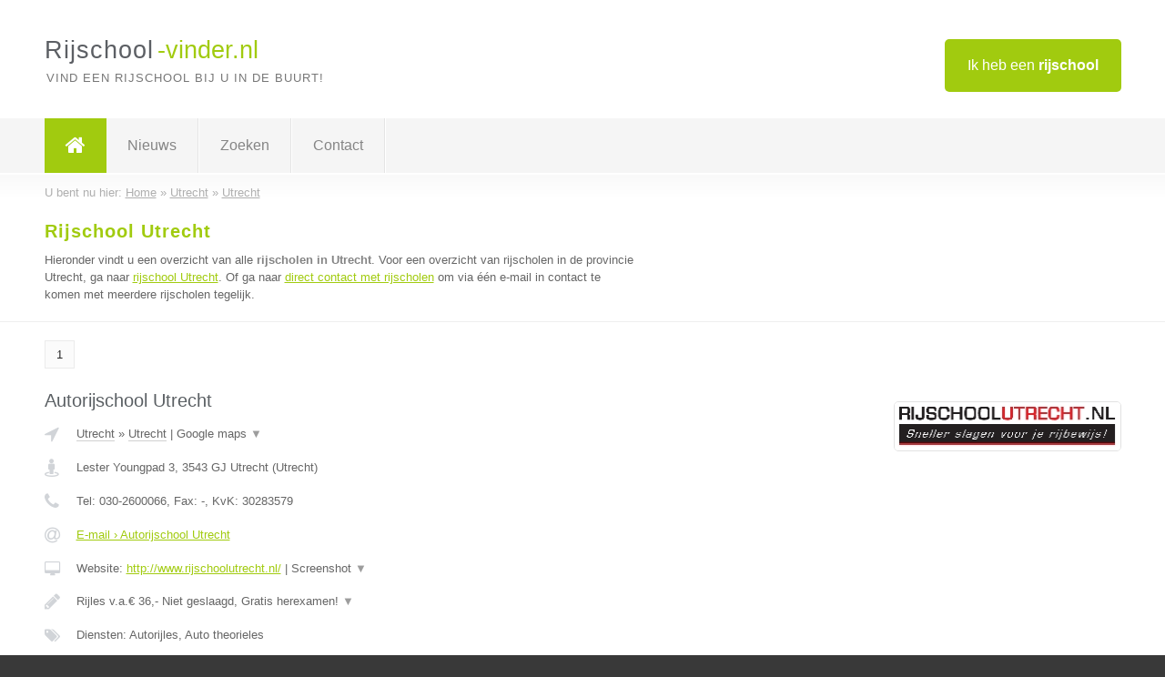

--- FILE ---
content_type: text/html; charset=utf-8
request_url: https://www.rijschool-vinder.nl/rijschool/utrecht/utrecht
body_size: 5474
content:

<!DOCTYPE html>
<html xmlns="http://www.w3.org/1999/xhtml" xml:lang="nl" lang="nl" dir="ltr">
<head>
<!-- Copyright https://www.jbb-media.nl -->
<title>Rijschool Utrecht | Alle rijscholen in de plaats Utrecht.</title>
<meta http-equiv="Content-Type" content="text/html; charset=UTF-8" />
<meta property="og:title" content="Rijschool Utrecht | Alle rijscholen in de plaats Utrecht." />
<meta property="og:type" content="website" />
<meta property="og:url" content="https://www.rijschool-vinder.nl/rijschool/utrecht/utrecht" />
<meta property="og:image" content="https://www.rijschool-vinder.nl/img/social-og-image.png" />
<meta property="og:description" content="Rijschool Utrecht? Vind snel en eenvoudig rijscholen in de plaats Utrecht." />
<meta name="viewport" content="width=device-width, initial-scale=1" />
<meta name="description" content="Rijschool Utrecht? Vind snel en eenvoudig rijscholen in de plaats Utrecht." />
<meta name="keywords" content="Utrecht,rijschool,rijscholen" />
<meta name="robots" content="index, follow" />
<meta content="IE=edge" http-equiv="X-UA-Compatible" />
<link rel="canonical" href="https://www.rijschool-vinder.nl/rijschool/utrecht/utrecht" />
<link rel="apple-touch-icon" sizes="180x180" href="https://www.rijschool-vinder.nl/apple-touch-icon.png" />
<link rel="icon" type="image/png" sizes="32x32" href="https://www.rijschool-vinder.nl/favicon-32x32.png" />
<link rel="icon" type="image/png" sizes="16x16" href="https://www.rijschool-vinder.nl/favicon-16x16.png" />
<link rel="manifest" href="https://www.rijschool-vinder.nl/site.webmanifest" />
<link rel="mask-icon" href="https://www.rijschool-vinder.nl/safari-pinned-tab.svg" color="#a1cb0f" />
<meta name="msapplication-TileColor" content="#a1cb0f" />
<meta name="theme-color" content="#ffffff" />
<link rel="stylesheet" href="https://www.rijschool-vinder.nl/lay-out/style-1615647764.css" />
<meta name="google-site-verification" content="ian7bZddUeUUeKLEqMZzRFiaJvgJOn0x222a_cHmVCs" />
</head>
<body itemscope itemtype="https://schema.org/WebPage">

<div id="bar_top">
	<div class="container clearfix">
		<div id="companies"><a href="https://www.rijschool-vinder.nl/bedrijven.html" title="Ik heb een rijschool">Ik heb een <strong>rijschool</strong></a></div>

		<div id="logo">
			<a href="https://www.rijschool-vinder.nl" title="Rijschool"><span class="logo_split_a">Rijschool</span><span class="logo_split_b">-vinder.nl</span></a>
			<span class="slogan">Vind een rijschool bij u in de buurt!</span>
		</div>
	</div>
</div>



<div id="bar_menu">
	<div class="container clearfix">
		<button type="button" id="show-menu" onclick="menu_toggle(); return false;"><i class="fa fa-navicon"></i></button>
		<ul id="menu">
			<li class="home"><a href="https://www.rijschool-vinder.nl" title="Rijschool"><i class="fa fa-home"></i></a></li>
			<li><a href="https://www.rijschool-vinder.nl/nieuws.html" title="Rijschool nieuws">Nieuws</a></li>
			<li><a href="https://www.rijschool-vinder.nl/zoeken.html" title="Zoeken Rijscholen">Zoeken</a></li>
			<li><a href="https://www.rijschool-vinder.nl/contact.html" title="Contact met Rijschool-vinder.nl">Contact</a></li>

			
		</ul>
	</div>
</div>


	<div id="bar_breadcrumbs">
		<div class="container">
			U bent nu hier: <span itemprop="itemListElement" itemscope itemtype="https://schema.org/ListItem"><a href="https://www.rijschool-vinder.nl" title="Home" itemprop="item"><span itemprop="name">Home</span></a><meta itemprop="position" content="1" /></span> &raquo; <span itemprop="itemListElement" itemscope itemtype="https://schema.org/ListItem"><a href="https://www.rijschool-vinder.nl/rijschool/utrecht" title="Rijschool Utrecht" itemprop="item"><span itemprop="name">Utrecht</span></a><meta itemprop="position" content="2" /></span> &raquo; <span itemprop="itemListElement" itemscope itemtype="https://schema.org/ListItem"><a href="https://www.rijschool-vinder.nl/rijschool/utrecht/utrecht" title="Rijschool Utrecht" itemprop="item"><span itemprop="name">Utrecht</span></a><meta itemprop="position" content="3" /></span>		</div>
	</div>

	
		<div id="bar_intro">
			<div class="container clearfix">
				<div class="left">
					<h1 title="Rijschool Utrecht">Rijschool Utrecht</h1>

					
<p>
						Hieronder vindt u een overzicht van alle <b>rijscholen in Utrecht</b>.
						Voor een overzicht van rijscholen in de provincie Utrecht, ga naar 
						<a href="https://www.rijschool-vinder.nl/rijschool/utrecht" title="Rijschool Utrecht">rijschool Utrecht</a>.
					Of ga naar <a href="https://www.rijschool-vinder.nl/direct-contact.html" title="Direct contact met rijscholen">direct contact met rijscholen</a> om via &eacute;&eacute;n e-mail in contact te komen met meerdere rijscholen tegelijk.
</p>
				</div>

				<div class="right"></div>
			</div>
		</div>

		<div class="bar_nav">
			<div class="container">

				<a href="https://www.rijschool-vinder.nl/rijschool/utrecht/utrecht" class="highlight" title="Pagina 1">1</a> 
			</div>
		</div>

		<div id="cont_results" class="multiple">
			
<div class="bar_result" itemscope itemtype="https://schema.org/LocalBusiness">
	<div class="container clearfix">
	<div class="result_left">
		<h2><a href="https://www.rijschool-vinder.nl/rijschool/utrecht/utrecht/autorijschool-utrecht" title="Autorijschool Utrecht"><span itemprop="name">Autorijschool Utrecht</span></a></h2>
		<div class="table_result">
			<div class="row">
				<div class="col_a">
					<i class="fa fa-location-arrow" title="Provincie en plaats &#8250; Autorijschool Utrecht"></i>
				</div>
				<div class="col_b">
					<a href="https://www.rijschool-vinder.nl/rijschool/utrecht" class="a_alternative" title="Rijschool Utrecht">Utrecht</a>
					&raquo; <a href="https://www.rijschool-vinder.nl/rijschool/utrecht/utrecht" class="a_alternative" title="Rijschool Utrecht">Utrecht</a>
	 				| <a href="#" onclick="switch_jbb(271,'googlemap','');return false;" class="a_astext" id="change_googlemap_271" title="Google map &#8250; Autorijschool Utrecht">Google maps <span class="color_a">&#9660;</span></a><div class="maxwidth"><div id="show_googlemap_271" data-title="Autorijschool Utrecht" data-company="Autorijschool Utrecht"  data-address="Lester Youngpad 3" data-zipcode="3543 GJ" data-place="Utrecht" data-country="Nederland" data-lat="52.10133" data-lng="5.050154"></div></div>
				</div>
			</div>
			<div class="row">
				<div class="col_a">
					<i class="fa fa-street-view" title="Informatie &#8250; Autorijschool Utrecht"></i>
				</div>
				<div class="col_b" itemprop="address" itemscope itemtype="https://schema.org/PostalAddress">
					<span itemprop="streetAddress">Lester Youngpad 3</span>, <span itemprop="postalCode">3543 GJ</span> <span itemprop="addressLocality">Utrecht</span> (<span itemprop="addressRegion">Utrecht</span>)
				</div>
			</div>
			<div class="row">
				<div class="col_a">
					<i class="fa fa-phone" title="Telefoonnummer &#8250; Autorijschool Utrecht"></i>
				</div>
				<div class="col_b">
					Tel: <span itemprop="telephone">030-2600066</span>, 
					Fax: <span itemprop="faxNumber">-</span>,
					KvK: <span itemprop="taxID">30283579</span>
				</div>
			</div>
			<div class="row">
				<div class="col_a">
					<i class="fa fa-at" title="E-mail &#8250; Autorijschool Utrecht"></i>
				</div>
				<div class="col_b">
					<a href="https://www.rijschool-vinder.nl/e-mail/autorijschool-utrecht" title="E-mail &#8250; Autorijschool Utrecht">E-mail &#8250; Autorijschool Utrecht</a>
				</div>
			</div>
			<div class="row">
				<div class="col_a">
					<i class="fa fa-desktop small" title="Website &#8250; Autorijschool Utrecht"></i>
				</div>
				<div class="col_b">
 					Website: <a href="http://www.rijschoolutrecht.nl/" title="Autorijschool Utrecht" onclick="count(271,this.href); return false;" itemprop="item">http://www.rijschoolutrecht.nl/</a> | <a href="#" onclick="switch_jbb(271,'screenshot','http://www.rijschoolutrecht.nl/');return false;" class="a_astext" id="change_screenshot_271" title="Screenshot &#8250; Autorijschool Utrecht">Screenshot <span class="color_a">&#9660;</span></a><br /><div class="maxwidth"><div id="show_screenshot_271"></div></div>
				</div>
			</div>
			<div class="row">
				<div class="col_a">
					<i class="fa fa-pencil" title="Beschrijving &#8250; Autorijschool Utrecht"></i>
				</div>
				<div class="col_b" itemprop="description" content="Rijles v.a.€ 36,- Niet geslaagd, Gratis herexamen! 
Rijschool Utrecht haalt je op voor autorijles in Utrecht en omgeving. 
Altijd een vrijblijvende proefles. http://www.rijschoolutrecht.nl/">
					<div class="clickable_container">
						<a href="#" onclick="switch_jbb(271,'beschrijving','');return false;" class="clickable_ahref" title="Toon / verberg hele beschrijving &#8250; Autorijschool Utrecht"></a>
						Rijles v.a.€ 36,- Niet geslaagd, Gratis herexamen! 
						<span id="expand_beschrijving_271"><span class="color_a">&#9660;</span></span>
						<div id="hide_beschrijving_271" class="inline">
							<br />
Rijschool Utrecht haalt je op voor autorijles in Utrecht en omgeving. <br />
Altijd een vrijblijvende proefles. http://www.rijschoolutrecht.nl/
							<span class="color_a">&#9650;</span>
						</div>
					</div>
				</div>
			</div>
			<div class="row">
				<div class="col_a">
					<i class="fa fa-tags small" title="Diensten &#8250; Autorijschool Utrecht"></i>
				</div>
				<div class="col_b">
					Diensten: Autorijles, Auto theorieles
				</div>
			</div>
			<div class="row">
				<div class="col_a">
					<i class="fa fa-clock-o" title="Openingstijden &#8250; Autorijschool Utrecht"></i>
				</div>
				<div class="col_b">
					Er wordt gewerkt op afspraak.
				</div>
			</div>
			<div class="row">
				<div class="col_a">
					<i class="fa fa-comments" title="Activiteit &#8250; Autorijschool Utrecht"></i>
				</div>
				<div class="col_b">
					<a href="#" onclick="switch_jbb(271,'tweets','RijschoolUT');return false;" class="a_astext" id="change_tweets_271" title="Laatste tweets &#8250; Autorijschool Utrecht">Laatste tweets <span class="color_a">&#9660;</span></a>
					| 
					<a href="#" onclick="switch_jbb(271,'facebook','https://www.facebook.com/pages/RijschoolUtrechtnl/137851222898000');return false;" class="a_astext" id="change_facebook_271" title="Laatste facebook posts &#8250; Autorijschool Utrecht">Laatste facebook posts <span class="color_a">&#9660;</span></a>
					<div class="maxwidth"><div id="show_activiteit_271"></div></div>
				</div>
			</div>
			<div class="row">
				<div class="col_a">
					<i class="fa fa-user" title="Sociale Media &#8250; Autorijschool Utrecht"></i>
				</div>
				<div class="col_b">
					Sociale media:
					<div class="social_links">
						<a href="https://twitter.com/RijschoolUT" title="Twitter &#8250; Autorijschool Utrecht" onclick="open_blank(this.href); return false;"><i class="fa fa-twitter"></i></a>
						<a href="https://www.facebook.com/pages/RijschoolUtrechtnl/137851222898000" title="Facebook &#8250; Autorijschool Utrecht" onclick="open_blank(this.href); return false;"><i class="fa fa-facebook"></i></a>
						<a href="javascript:alert('Linkedin onbekend...');"  title="Linkedin &#8250; Autorijschool Utrecht" class="disable"><i class="fa fa-linkedin"></i></a>
						<a href="javascript:alert('Youtube onbekend...');"  title="Youtube &#8250; Autorijschool Utrecht" class="disable"><i class="fa fa-caret-right"></i></a>
					</div>
				</div>
			</div>
		</div>
	</div>
	<div class="result_right">
		<img src="https://www.rijschool-vinder.nl/afbeelding/autorijschool-utrecht-2.jpg" width="250" height="53" alt="Afbeelding &#8250; Autorijschool Utrecht" title="Afbeelding &#8250; Autorijschool Utrecht" class="img_multiple" />
	</div>
	<br class="clear" />
	<div class="result_bottom">
		<div class="result_button">
			<a href="https://www.rijschool-vinder.nl/rijschool/utrecht/utrecht/autorijschool-utrecht" title="Autorijschool Utrecht">Bekijk volledig profiel</a>
		</div>
		<a href="#" title="Ga naar de boven" class="result_gototop"><i class="fa fa-caret-up"></i></a>
	</div>
	</div>
</div>



<div class="bar_result" itemscope itemtype="https://schema.org/LocalBusiness">
	<div class="container clearfix">
	<div class="result_left">
		<h2><a href="https://www.rijschool-vinder.nl/rijschool/utrecht/utrecht/rijschool-utrecht" title="Rijschool Utrecht"><span itemprop="name">Rijschool Utrecht</span></a></h2>
		<div class="table_result">
			<div class="row">
				<div class="col_a">
					<i class="fa fa-location-arrow" title="Provincie en plaats &#8250; Rijschool Utrecht"></i>
				</div>
				<div class="col_b">
					<a href="https://www.rijschool-vinder.nl/rijschool/utrecht" class="a_alternative" title="Rijschool Utrecht">Utrecht</a>
					&raquo; <a href="https://www.rijschool-vinder.nl/rijschool/utrecht/utrecht" class="a_alternative" title="Rijschool Utrecht">Utrecht</a>
	 				| <a href="#" onclick="switch_jbb(671,'googlemap','');return false;" class="a_astext" id="change_googlemap_671" title="Google map &#8250; Rijschool Utrecht">Google maps <span class="color_a">&#9660;</span></a><div class="maxwidth"><div id="show_googlemap_671" data-title="Rijschool Utrecht" data-company="Rijschool Utrecht"  data-address="Goeman Borgesiuslaan 77" data-zipcode="3515 ET" data-place="Utrecht" data-country="Nederland" data-lat="52.103119" data-lng="5.114132"></div></div>
				</div>
			</div>
			<div class="row">
				<div class="col_a">
					<i class="fa fa-street-view" title="Informatie &#8250; Rijschool Utrecht"></i>
				</div>
				<div class="col_b" itemprop="address" itemscope itemtype="https://schema.org/PostalAddress">
					<span itemprop="streetAddress">Goeman Borgesiuslaan 77</span>, <span itemprop="postalCode">3515 ET</span> <span itemprop="addressLocality">Utrecht</span> (<span itemprop="addressRegion">Utrecht</span>)
				</div>
			</div>
			<div class="row">
				<div class="col_a">
					<i class="fa fa-phone" title="Telefoonnummer &#8250; Rijschool Utrecht"></i>
				</div>
				<div class="col_b">
					Tel: <span itemprop="telephone">030-2800882</span>, 
					Fax: <span itemprop="faxNumber">-</span>,
					KvK: <span itemprop="taxID">-</span>
				</div>
			</div>
			<div class="row">
				<div class="col_a">
					<i class="fa fa-at" title="E-mail &#8250; Rijschool Utrecht"></i>
				</div>
				<div class="col_b">
					<a href="https://www.rijschool-vinder.nl/e-mail/rijschool-utrecht" title="E-mail &#8250; Rijschool Utrecht">E-mail &#8250; Rijschool Utrecht</a>
				</div>
			</div>
			<div class="row">
				<div class="col_a">
					<i class="fa fa-desktop small" title="Website &#8250; Rijschool Utrecht"></i>
				</div>
				<div class="col_b">
 					Website: <a href="https://www.rijschoolgalgenwaard.nl/" title="Rijschool Utrecht" onclick="count(671,this.href); return false;" itemprop="item">https://www.rijschoolgalgenwaard.nl/</a> | <a href="#" onclick="switch_jbb(671,'screenshot','https://www.rijschoolgalgenwaard.nl/');return false;" class="a_astext" id="change_screenshot_671" title="Screenshot &#8250; Rijschool Utrecht">Screenshot <span class="color_a">&#9660;</span></a><br /><div class="maxwidth"><div id="show_screenshot_671"></div></div>
				</div>
			</div>
			<div class="row">
				<div class="col_a">
					<i class="fa fa-pencil" title="Beschrijving &#8250; Rijschool Utrecht"></i>
				</div>
				<div class="col_b" itemprop="description" content="Rijschool Utrecht | Galgenwaard staat voor goedkope rijlessen van hoge kwaliteit. Een rijles bij ons is volledig examengericht, waardoor slagen voor het cbr praktijkexamen eenvoudiger wordt. Les op je eigen tempo en slaag in een wimpel voor je rijbewijs.">
					<div class="clickable_container">
						<a href="#" onclick="switch_jbb(671,'beschrijving','');return false;" class="clickable_ahref" title="Toon / verberg hele beschrijving &#8250; Rijschool Utrecht"></a>
						Rijschool Utrecht | Galgenwaard staat voor goedkope rijlessen van hoge
						<span id="expand_beschrijving_671"><span class="color_a">&#9660;</span></span>
						<div id="hide_beschrijving_671" class="inline">
							 kwaliteit. Een rijles bij ons is volledig examengericht, waardoor slagen voor het cbr praktijkexamen eenvoudiger wordt. Les op je eigen tempo en slaag in een wimpel voor je rijbewijs.
							<span class="color_a">&#9650;</span>
						</div>
					</div>
				</div>
			</div>
			<div class="row">
				<div class="col_a">
					<i class="fa fa-tags small" title="Diensten &#8250; Rijschool Utrecht"></i>
				</div>
				<div class="col_b">
					Diensten: Autorijles, aanhangerrijles, scooterrijles, theoriecursus, motorrijles
				</div>
			</div>
			<div class="row">
				<div class="col_a">
					<i class="fa fa-clock-o" title="Openingstijden &#8250; Rijschool Utrecht"></i>
				</div>
				<div class="col_b">
					<a href="#" onclick="switch_jbb(671,'openingstijden','');return false;" class="a_astext" id="change_openingstijden_671" title="Openingstijden &#8250; Rijschool Utrecht">Openingstijden <span class="color_a">&#9660;</span></a>
					<div id="hide_openingstijden_671">
						<div class="clickable_container">
							<a href="#" onclick="switch_jbb(671,'openingstijden','');return false;" class="clickable_ahref" title="Verberg openingstijden"></a>
							<div class="openingstijden">
	<table>
		<tr>
			<td>Maandag:</td>
			<td><span itemprop="openingHours" content="Mo 08:00-20:00">08:00 - 20:00</span></td>
		</tr>
		<tr>
			<td>Dinsdag:</td>
			<td><span itemprop="openingHours" content="Tu 08:00-20:00">08:00 - 20:00</span></td>
		</tr>
		<tr>
			<td>Woensdag:</td>
			<td><span itemprop="openingHours" content="We 08:00-20:00">08:00 - 20:00</span></td>
		</tr>
		<tr>
			<td>Donderdag:</td>
			<td><span itemprop="openingHours" content="Th 08:00-20:00">08:00 - 20:00</span></td>
		</tr>
		<tr>
			<td>Vrijdag:</td>
			<td><span itemprop="openingHours" content="Fr 08:00-20:00">08:00 - 20:00</span></td>
		</tr>
		<tr>
			<td>Zaterdag:</td>
			<td><span itemprop="openingHours" content="Sa 08:00-20:00">08:00 - 20:00</span></td>
		</tr>
		<tr>
			<td>Zondag:</td>
			<td>gesloten</td>
		</tr>
	</table>
</div>

						</div>
					</div>
				</div>
			</div>
			<div class="row">
				<div class="col_a">
					<i class="fa fa-comments" title="Activiteit &#8250; Rijschool Utrecht"></i>
				</div>
				<div class="col_b">
					<a href="#" onclick="switch_jbb(671,'facebook','https://www.facebook.com/rijschoolgalgenwaard');return false;" class="a_astext" id="change_facebook_671" title="Laatste facebook posts &#8250; Rijschool Utrecht">Laatste facebook posts <span class="color_a">&#9660;</span></a>
					<div class="maxwidth"><div id="show_activiteit_671"></div></div>
				</div>
			</div>
			<div class="row">
				<div class="col_a">
					<i class="fa fa-user" title="Sociale Media &#8250; Rijschool Utrecht"></i>
				</div>
				<div class="col_b">
					Sociale media:
					<div class="social_links">
						<a href="javascript:alert('Twitter onbekend...');" title="Twitter &#8250; Rijschool Utrecht" class="disable"><i class="fa fa-twitter"></i></a>
						<a href="https://www.facebook.com/rijschoolgalgenwaard" title="Facebook &#8250; Rijschool Utrecht" onclick="open_blank(this.href); return false;"><i class="fa fa-facebook"></i></a>
						<a href="javascript:alert('Linkedin onbekend...');"  title="Linkedin &#8250; Rijschool Utrecht" class="disable"><i class="fa fa-linkedin"></i></a>
						<a href="javascript:alert('Youtube onbekend...');"  title="Youtube &#8250; Rijschool Utrecht" class="disable"><i class="fa fa-caret-right"></i></a>
					</div>
				</div>
			</div>
		</div>
	</div>
	<div class="result_right">
		<img src="https://www.rijschool-vinder.nl/afbeelding/rijschool-utrecht-2.jpg" width="250" height="188" alt="Afbeelding &#8250; Rijschool Utrecht" title="Afbeelding &#8250; Rijschool Utrecht" class="img_multiple" />
	</div>
	<br class="clear" />
	<div class="result_bottom">
		<div class="result_button">
			<a href="https://www.rijschool-vinder.nl/rijschool/utrecht/utrecht/rijschool-utrecht" title="Rijschool Utrecht">Bekijk volledig profiel</a>
		</div>
		<a href="#" title="Ga naar de boven" class="result_gototop"><i class="fa fa-caret-up"></i></a>
	</div>
	</div>
</div>



<div class="bar_result" itemscope itemtype="https://schema.org/LocalBusiness">
	<div class="container clearfix">
	<div class="result_left">
		<h2><a href="https://www.rijschool-vinder.nl/rijschool/utrecht/utrecht/snelway-rijopleidingen" title="Snelway rijopleidingen"><span itemprop="name">Snelway rijopleidingen</span></a></h2>
		<div class="table_result">
			<div class="row">
				<div class="col_a">
					<i class="fa fa-location-arrow" title="Provincie en plaats &#8250; Snelway rijopleidingen"></i>
				</div>
				<div class="col_b">
					<a href="https://www.rijschool-vinder.nl/rijschool/utrecht" class="a_alternative" title="Rijschool Utrecht">Utrecht</a>
					&raquo; <a href="https://www.rijschool-vinder.nl/rijschool/utrecht/utrecht" class="a_alternative" title="Rijschool Utrecht">Utrecht</a>
	 				| <a href="#" onclick="switch_jbb(149,'googlemap','');return false;" class="a_astext" id="change_googlemap_149" title="Google map &#8250; Snelway rijopleidingen">Google maps <span class="color_a">&#9660;</span></a><div class="maxwidth"><div id="show_googlemap_149" data-title="Snelway rijopleidingen" data-company="Snelway rijopleidingen"  data-address="Beeldentuinlaan 83" data-zipcode="3452 SJ" data-place="Utrecht" data-country="Nederland" data-lat="52.09037" data-lng="5.009124"></div></div>
				</div>
			</div>
			<div class="row">
				<div class="col_a">
					<i class="fa fa-street-view" title="Informatie &#8250; Snelway rijopleidingen"></i>
				</div>
				<div class="col_b" itemprop="address" itemscope itemtype="https://schema.org/PostalAddress">
					<span itemprop="streetAddress">Beeldentuinlaan 83</span>, <span itemprop="postalCode">3452 SJ</span> <span itemprop="addressLocality">Utrecht</span> (<span itemprop="addressRegion">Utrecht</span>)
				</div>
			</div>
			<div class="row">
				<div class="col_a">
					<i class="fa fa-phone" title="Telefoonnummer &#8250; Snelway rijopleidingen"></i>
				</div>
				<div class="col_b">
					Tel: <span itemprop="telephone">0648151791</span>, 
					Fax: <span itemprop="faxNumber">-</span>,
					KvK: <span itemprop="taxID">-</span>
				</div>
			</div>
			<div class="row">
				<div class="col_a">
					<i class="fa fa-at" title="E-mail &#8250; Snelway rijopleidingen"></i>
				</div>
				<div class="col_b">
					<a href="https://www.rijschool-vinder.nl/e-mail/snelway-rijopleidingen" title="E-mail &#8250; Snelway rijopleidingen">E-mail &#8250; Snelway rijopleidingen</a>
				</div>
			</div>
			<div class="row">
				<div class="col_a">
					<i class="fa fa-desktop small" title="Website &#8250; Snelway rijopleidingen"></i>
				</div>
				<div class="col_b">
 					Website: <a href="http://www.snelway.nl" title="Snelway rijopleidingen" onclick="count(149,this.href); return false;" itemprop="item">http://www.snelway.nl</a> | <a href="#" onclick="switch_jbb(149,'screenshot','http://www.snelway.nl');return false;" class="a_astext" id="change_screenshot_149" title="Screenshot &#8250; Snelway rijopleidingen">Screenshot <span class="color_a">&#9660;</span></a><br /><div class="maxwidth"><div id="show_screenshot_149"></div></div>
				</div>
			</div>
			<div class="row">
				<div class="col_a">
					<i class="fa fa-pencil" title="Beschrijving &#8250; Snelway rijopleidingen"></i>
				</div>
				<div class="col_b" itemprop="description" content="verzorgen van auto, motor, scooter, aanhanger en theorie opleidingen
Regio Utrecht, Den haag, Leiden en omstreken.

Begeleiding/ Stage van aankomend instructeurs 
Motor groeps Begeleiding in binnen en buitenland 


opleiding A, AM, B, BE en BTH

vaste instructeur/ no nonsens mentaliteit 
hoog slagingspercentage">
					<div class="clickable_container">
						<a href="#" onclick="switch_jbb(149,'beschrijving','');return false;" class="clickable_ahref" title="Toon / verberg hele beschrijving &#8250; Snelway rijopleidingen"></a>
						verzorgen van auto, motor, scooter, aanhanger en theorie opleidingen
						<span id="expand_beschrijving_149"><span class="color_a">&#9660;</span></span>
						<div id="hide_beschrijving_149" class="inline">
							<br />
Regio Utrecht, Den haag, Leiden en omstreken.<br />
<br />
Begeleiding/ Stage van aankomend instructeurs <br />
Motor groeps Begeleiding in binnen en buitenland <br />
<br />
<br />
opleiding A, AM, B, BE en BTH<br />
<br />
vaste instructeur/ no nonsens mentaliteit <br />
hoog slagingspercentage
							<span class="color_a">&#9650;</span>
						</div>
					</div>
				</div>
			</div>
			<div class="row">
				<div class="col_a">
					<i class="fa fa-tags small" title="Diensten &#8250; Snelway rijopleidingen"></i>
				</div>
				<div class="col_b">
					<div class="clickable_container">
						<a href="#" onclick="switch_jbb(149,'diensten','');return false;" class="clickable_ahref" title="Toon / verberg alle diensten &#8250; Snelway rijopleidingen"></a>
						Auto rijlessen, Motorrijlessen, Aanhanger instructie, Instructeurs
						<span id="expand_diensten_149"><span class="color_a">&#9660;</span></span>
						<div id="hide_diensten_149" class="inline">
							 begeleiding, Motor trip in binnen en buitenland
							<span class="color_a">&#9650;</span>
						</div>
					</div>
				</div>
			</div>
			<div class="row">
				<div class="col_a">
					<i class="fa fa-clock-o" title="Openingstijden &#8250; Snelway rijopleidingen"></i>
				</div>
				<div class="col_b">
					<a href="#" onclick="switch_jbb(149,'openingstijden','');return false;" class="a_astext" id="change_openingstijden_149" title="Openingstijden &#8250; Snelway rijopleidingen">Openingstijden <span class="color_a">&#9660;</span></a>
					<div id="hide_openingstijden_149">
						<div class="clickable_container">
							<a href="#" onclick="switch_jbb(149,'openingstijden','');return false;" class="clickable_ahref" title="Verberg openingstijden"></a>
							<div class="openingstijden">
	<table>
		<tr>
			<td>Maandag:</td>
			<td><span itemprop="openingHours" content="Mo 08:00-19:00">08:00 - 19:00</span></td>
		</tr>
		<tr>
			<td>Dinsdag:</td>
			<td><span itemprop="openingHours" content="Tu 08:00-19:00">08:00 - 19:00</span></td>
		</tr>
		<tr>
			<td>Woensdag:</td>
			<td><span itemprop="openingHours" content="We 08:00-16:00">08:00 - 16:00</span></td>
		</tr>
		<tr>
			<td>Donderdag:</td>
			<td><span itemprop="openingHours" content="Th 08:00-19:00">08:00 - 19:00</span></td>
		</tr>
		<tr>
			<td>Vrijdag:</td>
			<td><span itemprop="openingHours" content="Fr 08:00-19:00">08:00 - 19:00</span></td>
		</tr>
		<tr>
			<td>Zaterdag:</td>
			<td><span itemprop="openingHours" content="Sa 09:00-12:00">09:00 - 12:00</span></td>
		</tr>
		<tr>
			<td>Zondag:</td>
			<td>gesloten</td>
		</tr>
	</table>
	<p>* Mocht er dringende vragen zijn, dan zijn we per WhatsApp altijd bereikbaar.</p>
</div>

						</div>
					</div>
				</div>
			</div>
			<div class="row">
				<div class="col_a">
					<i class="fa fa-user" title="Sociale Media &#8250; Snelway rijopleidingen"></i>
				</div>
				<div class="col_b">
					Sociale media:
					<div class="social_links">
						<a href="javascript:alert('Twitter onbekend...');" title="Twitter &#8250; Snelway rijopleidingen" class="disable"><i class="fa fa-twitter"></i></a>
						<a href="javascript:alert('Facebook onbekend...');" title="Facebook &#8250; Snelway rijopleidingen" class="disable"><i class="fa fa-facebook"></i></a>
						<a href="javascript:alert('Linkedin onbekend...');"  title="Linkedin &#8250; Snelway rijopleidingen" class="disable"><i class="fa fa-linkedin"></i></a>
						<a href="javascript:alert('Youtube onbekend...');"  title="Youtube &#8250; Snelway rijopleidingen" class="disable"><i class="fa fa-caret-right"></i></a>
					</div>
				</div>
			</div>
		</div>
	</div>
	<div class="result_right">
		<img src="https://www.rijschool-vinder.nl/afbeelding/snelway-rijopleidingen-2.jpg" width="118" height="250" alt="Afbeelding &#8250; Snelway rijopleidingen" title="Afbeelding &#8250; Snelway rijopleidingen" class="img_multiple" />
	</div>
	<br class="clear" />
	<div class="result_bottom">
		<div class="result_button">
			<a href="https://www.rijschool-vinder.nl/rijschool/utrecht/utrecht/snelway-rijopleidingen" title="Snelway rijopleidingen">Bekijk volledig profiel</a>
		</div>
		<a href="#" title="Ga naar de boven" class="result_gototop"><i class="fa fa-caret-up"></i></a>
	</div>
	</div>
</div>



<div class="bar_result" itemscope itemtype="https://schema.org/LocalBusiness">
	<div class="container clearfix">
	<div class="result_left">
		<h2><a href="https://www.rijschool-vinder.nl/rijschool/utrecht/utrecht/niro-rijschool" title="Niro rijschool"><span itemprop="name">Niro rijschool</span></a></h2>
		<div class="table_result">
			<div class="row">
				<div class="col_a">
					<i class="fa fa-location-arrow" title="Provincie en plaats &#8250; Niro rijschool"></i>
				</div>
				<div class="col_b">
					<a href="https://www.rijschool-vinder.nl/rijschool/utrecht" class="a_alternative" title="Rijschool Utrecht">Utrecht</a>
					&raquo; <a href="https://www.rijschool-vinder.nl/rijschool/utrecht/utrecht" class="a_alternative" title="Rijschool Utrecht">Utrecht</a>
	 				| <a href="#" onclick="switch_jbb(117,'googlemap','');return false;" class="a_astext" id="change_googlemap_117" title="Google map &#8250; Niro rijschool">Google maps <span class="color_a">&#9660;</span></a><div class="maxwidth"><div id="show_googlemap_117" data-title="Niro rijschool" data-company="Niro rijschool"  data-address="Amazonedreef 58" data-zipcode="3563 CC" data-place="Utrecht" data-country="Nederland" data-lat="52.117676" data-lng="5.103154"></div></div>
				</div>
			</div>
			<div class="row">
				<div class="col_a">
					<i class="fa fa-street-view" title="Informatie &#8250; Niro rijschool"></i>
				</div>
				<div class="col_b" itemprop="address" itemscope itemtype="https://schema.org/PostalAddress">
					<span itemprop="streetAddress">Amazonedreef 58</span>, <span itemprop="postalCode">3563 CC</span> <span itemprop="addressLocality">Utrecht</span> (<span itemprop="addressRegion">Utrecht</span>)
				</div>
			</div>
			<div class="row">
				<div class="col_a">
					<i class="fa fa-phone" title="Telefoonnummer &#8250; Niro rijschool"></i>
				</div>
				<div class="col_b">
					Tel: <span itemprop="telephone">0652473005</span>, 
					Fax: <span itemprop="faxNumber">-</span>,
					KvK: <span itemprop="taxID">-</span>
				</div>
			</div>
			<div class="row">
				<div class="col_a">
					<i class="fa fa-at" title="E-mail &#8250; Niro rijschool"></i>
				</div>
				<div class="col_b">
					<a href="https://www.rijschool-vinder.nl/e-mail/niro-rijschool" title="E-mail &#8250; Niro rijschool">E-mail &#8250; Niro rijschool</a>
				</div>
			</div>
			<div class="row">
				<div class="col_a">
					<i class="fa fa-desktop small" title="Website &#8250; Niro rijschool"></i>
				</div>
				<div class="col_b">
 					Website: <a href="http://www.niro-rijschool.nl" title="Niro rijschool" onclick="count(117,this.href); return false;" itemprop="item">http://www.niro-rijschool.nl</a> | <a href="#" onclick="switch_jbb(117,'screenshot','http://www.niro-rijschool.nl');return false;" class="a_astext" id="change_screenshot_117" title="Screenshot &#8250; Niro rijschool">Screenshot <span class="color_a">&#9660;</span></a><br /><div class="maxwidth"><div id="show_screenshot_117"></div></div>
				</div>
			</div>
			<div class="row">
				<div class="col_a">
					<i class="fa fa-pencil" title="Beschrijving &#8250; Niro rijschool"></i>
				</div>
				<div class="col_b" itemprop="description" content="het adres voor het behalen van rijbewijs.">
					het adres voor het behalen van rijbewijs.
				</div>
			</div>
			<div class="row">
				<div class="col_a">
					<i class="fa fa-tags small" title="Diensten &#8250; Niro rijschool"></i>
				</div>
				<div class="col_b">
					<i>Diensten onbekend</i>
				</div>
			</div>
			<div class="row">
				<div class="col_a">
					<i class="fa fa-clock-o" title="Openingstijden &#8250; Niro rijschool"></i>
				</div>
				<div class="col_b">
					<i>Openingstijden onbekend</i>
				</div>
			</div>
			<div class="row">
				<div class="col_a">
					<i class="fa fa-user" title="Sociale Media &#8250; Niro rijschool"></i>
				</div>
				<div class="col_b">
					Sociale media:
					<div class="social_links">
						<a href="javascript:alert('Twitter onbekend...');" title="Twitter &#8250; Niro rijschool" class="disable"><i class="fa fa-twitter"></i></a>
						<a href="javascript:alert('Facebook onbekend...');" title="Facebook &#8250; Niro rijschool" class="disable"><i class="fa fa-facebook"></i></a>
						<a href="javascript:alert('Linkedin onbekend...');"  title="Linkedin &#8250; Niro rijschool" class="disable"><i class="fa fa-linkedin"></i></a>
						<a href="javascript:alert('Youtube onbekend...');"  title="Youtube &#8250; Niro rijschool" class="disable"><i class="fa fa-caret-right"></i></a>
					</div>
				</div>
			</div>
		</div>
	</div>
	<div class="result_right">
		<img src="https://www.rijschool-vinder.nl/img/no-image.png" width="237" height="158" alt="Afbeelding &#8250; Niro rijschool" title="Afbeelding &#8250; Niro rijschool" class="img_multiple" />
	</div>
	<br class="clear" />
	<div class="result_bottom">
		<div class="result_button">
			<a href="https://www.rijschool-vinder.nl/rijschool/utrecht/utrecht/niro-rijschool" title="Niro rijschool">Bekijk volledig profiel</a>
		</div>
		<a href="#" title="Ga naar de boven" class="result_gototop"><i class="fa fa-caret-up"></i></a>
	</div>
	</div>
</div>



<div class="bar_result" itemscope itemtype="https://schema.org/LocalBusiness">
	<div class="container clearfix">
	<div class="result_left">
		<h2><a href="https://www.rijschool-vinder.nl/rijschool/utrecht/utrecht/verkeersschool-rijluxe" title="Verkeersschool Rijluxe"><span itemprop="name">Verkeersschool Rijluxe</span></a></h2>
		<div class="table_result">
			<div class="row">
				<div class="col_a">
					<i class="fa fa-location-arrow" title="Provincie en plaats &#8250; Verkeersschool Rijluxe"></i>
				</div>
				<div class="col_b">
					<a href="https://www.rijschool-vinder.nl/rijschool/utrecht" class="a_alternative" title="Rijschool Utrecht">Utrecht</a>
					&raquo; <a href="https://www.rijschool-vinder.nl/rijschool/utrecht/utrecht" class="a_alternative" title="Rijschool Utrecht">Utrecht</a>
	 				| <a href="#" onclick="switch_jbb(443,'googlemap','');return false;" class="a_astext" id="change_googlemap_443" title="Google map &#8250; Verkeersschool Rijluxe">Google maps <span class="color_a">&#9660;</span></a><div class="maxwidth"><div id="show_googlemap_443" data-title="Verkeersschool Rijluxe" data-company="Verkeersschool Rijluxe"  data-address="Theo van doesburgstraat 29" data-zipcode="3544 MK" data-place="Utrecht" data-country="Nederland" data-lat="52.096546" data-lng="5.037491"></div></div>
				</div>
			</div>
			<div class="row">
				<div class="col_a">
					<i class="fa fa-street-view" title="Informatie &#8250; Verkeersschool Rijluxe"></i>
				</div>
				<div class="col_b" itemprop="address" itemscope itemtype="https://schema.org/PostalAddress">
					<span itemprop="streetAddress">Theo van doesburgstraat 29</span>, <span itemprop="postalCode">3544 MK</span> <span itemprop="addressLocality">Utrecht</span> (<span itemprop="addressRegion">Utrecht</span>)
				</div>
			</div>
			<div class="row">
				<div class="col_a">
					<i class="fa fa-phone" title="Telefoonnummer &#8250; Verkeersschool Rijluxe"></i>
				</div>
				<div class="col_b">
					Tel: <span itemprop="telephone">0640655682</span>, 
					Fax: <span itemprop="faxNumber">-</span>,
					KvK: <span itemprop="taxID">53862007</span>
				</div>
			</div>
			<div class="row">
				<div class="col_a">
					<i class="fa fa-at" title="E-mail &#8250; Verkeersschool Rijluxe"></i>
				</div>
				<div class="col_b">
					<a href="https://www.rijschool-vinder.nl/e-mail/verkeersschool-rijluxe" title="E-mail &#8250; Verkeersschool Rijluxe">E-mail &#8250; Verkeersschool Rijluxe</a>
				</div>
			</div>
			<div class="row">
				<div class="col_a">
					<i class="fa fa-desktop small" title="Website &#8250; Verkeersschool Rijluxe"></i>
				</div>
				<div class="col_b">
 					Website: <a href="http://www.rijluxe.nl" title="Verkeersschool Rijluxe" onclick="count(443,this.href); return false;" itemprop="item">http://www.rijluxe.nl</a> | <a href="#" onclick="switch_jbb(443,'screenshot','http://www.rijluxe.nl');return false;" class="a_astext" id="change_screenshot_443" title="Screenshot &#8250; Verkeersschool Rijluxe">Screenshot <span class="color_a">&#9660;</span></a><br /><div class="maxwidth"><div id="show_screenshot_443"></div></div>
				</div>
			</div>
			<div class="row">
				<div class="col_a">
					<i class="fa fa-pencil" title="Beschrijving &#8250; Verkeersschool Rijluxe"></i>
				</div>
				<div class="col_b" itemprop="description" content="Autorijschool rijluxe biedt rijlessen aan die kwalitatief goed zijn en volledig aangepast aan de wensen van de klanten.">
					<div class="clickable_container">
						<a href="#" onclick="switch_jbb(443,'beschrijving','');return false;" class="clickable_ahref" title="Toon / verberg hele beschrijving &#8250; Verkeersschool Rijluxe"></a>
						Autorijschool rijluxe biedt rijlessen aan die kwalitatief goed zijn en
						<span id="expand_beschrijving_443"><span class="color_a">&#9660;</span></span>
						<div id="hide_beschrijving_443" class="inline">
							 volledig aangepast aan de wensen van de klanten.
							<span class="color_a">&#9650;</span>
						</div>
					</div>
				</div>
			</div>
			<div class="row">
				<div class="col_a">
					<i class="fa fa-tags small" title="Diensten &#8250; Verkeersschool Rijluxe"></i>
				</div>
				<div class="col_b">
					<i>Diensten onbekend</i>
				</div>
			</div>
			<div class="row">
				<div class="col_a">
					<i class="fa fa-clock-o" title="Openingstijden &#8250; Verkeersschool Rijluxe"></i>
				</div>
				<div class="col_b">
					<i>Openingstijden onbekend</i>
				</div>
			</div>
			<div class="row">
				<div class="col_a">
					<i class="fa fa-user" title="Sociale Media &#8250; Verkeersschool Rijluxe"></i>
				</div>
				<div class="col_b">
					Sociale media:
					<div class="social_links">
						<a href="javascript:alert('Twitter onbekend...');" title="Twitter &#8250; Verkeersschool Rijluxe" class="disable"><i class="fa fa-twitter"></i></a>
						<a href="javascript:alert('Facebook onbekend...');" title="Facebook &#8250; Verkeersschool Rijluxe" class="disable"><i class="fa fa-facebook"></i></a>
						<a href="javascript:alert('Linkedin onbekend...');"  title="Linkedin &#8250; Verkeersschool Rijluxe" class="disable"><i class="fa fa-linkedin"></i></a>
						<a href="javascript:alert('Youtube onbekend...');"  title="Youtube &#8250; Verkeersschool Rijluxe" class="disable"><i class="fa fa-caret-right"></i></a>
					</div>
				</div>
			</div>
		</div>
	</div>
	<div class="result_right">
		<img src="https://www.rijschool-vinder.nl/img/no-image.png" width="237" height="158" alt="Afbeelding &#8250; Verkeersschool Rijluxe" title="Afbeelding &#8250; Verkeersschool Rijluxe" class="img_multiple" />
	</div>
	<br class="clear" />
	<div class="result_bottom">
		<div class="result_button">
			<a href="https://www.rijschool-vinder.nl/rijschool/utrecht/utrecht/verkeersschool-rijluxe" title="Verkeersschool Rijluxe">Bekijk volledig profiel</a>
		</div>
		<a href="#" title="Ga naar de boven" class="result_gototop"><i class="fa fa-caret-up"></i></a>
	</div>
	</div>
</div>


		</div>

		<div class="bar_nav">
			<div class="container">
				<a href="https://www.rijschool-vinder.nl/rijschool/utrecht/utrecht" class="highlight" title="Pagina 1">1</a> 
			</div>
		</div>

		<div id="bar_banners">
	<div class="container">
<a href="https://www.casino-tip.nl/?ref=nl" onclick="open_blank(this.href); return false;" title="Online casino" class="last_ad" rel="nofollow"><img src="https://www.rijschool-vinder.nl/img/online-casino.png" width="272" height="172" alt="Online casino" title="Online casino" /></a><a href="https://www.rijschool-vinder.nl/contact.html" title="Contact met Rijschool-vinder.nl" class="empty">Uw advertentie hier? Mail ons</a><a href="https://www.rijschool-vinder.nl/contact.html" title="Contact met Rijschool-vinder.nl" class="empty">Uw advertentie hier? Mail ons</a><a href="https://www.rijschool-vinder.nl/contact.html" title="Contact met Rijschool-vinder.nl" class="empty">Uw advertentie hier? Mail ons</a>
	</div>
</div>

<div id="bar_foottext">
	<div class="container">
		Ik kwam, ik zocht, ik vond - Julius Caesar / 47 v.Chr. ;)
	</div>
</div>


<div id="bar_bottom">
	<div class="container">
		
	<a href="https://twitter.com/VinderNl" onclick="open_blank(this.href); return false;" class="social_icon"><i class="fa fa-twitter"></i></a>	<a href="https://www.facebook.com/vindernl" onclick="open_blank(this.href); return false;" class="social_icon"><i class="fa fa-facebook"></i></a>	<a href="https://nl.linkedin.com/company/bedrijven-vinder-nl" onclick="open_blank(this.href); return false;" class="social_icon"><i class="fa fa-linkedin"></i></a><br /><br />	&copy; <a href="https://www.jbb-media.nl/webdesign-utrecht.html" title="Webdesign JBB Media" rel="nofollow" target="_blank">JBB Media</a>
	| <a href="https://www.rijschool-vinder.nl/privacy.html" title="Privacyverklaring">Privacy</a>

	</div>
</div>

<div id="data_info" data-page="place" data-domain="https://www.rijschool-vinder.nl" data-country="NL" data-contactlimit="5" data-analytics="UA-23098021-5"></div>

<script src="https://www.rijschool-vinder.nl/inc/ajax-1726654263.js.php" async></script>

</body>
</html>


